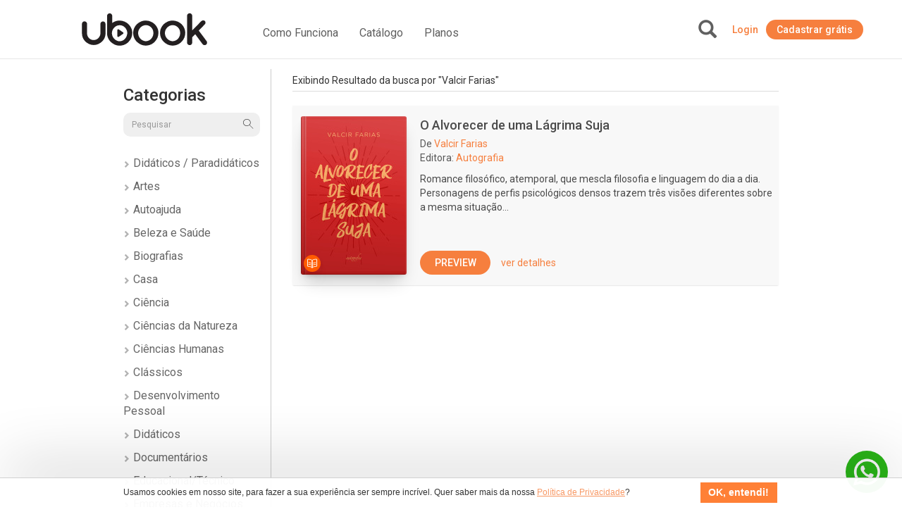

--- FILE ---
content_type: text/html; charset=UTF-8
request_url: https://www.ubook.com/headerLogin
body_size: -285
content:
{"timezone_offset":0,"credit":0,"logged":false,"licenses":[],"consolidated_access_package":{"name":"Access Package","offline_content":"no","has_news":"yes","has_radio":"yes","libraries":[{"id":"27"}],"digital_license_libraries":[],"expire_date":"2026-01-23 18:48:06"},"data_layer_userrelated_parms":{"is_user_logged":"no"},"data_layer_events":null,"libraries":[27],"digital_license_libraries":[],"country":"US","marketplaceCheck":false}

--- FILE ---
content_type: text/html
request_url: https://platform.zaia.app/embed/chat/50691
body_size: 744
content:
<!doctype html>
<html lang="en" translate="no">
  <head>
    <meta charset="UTF-8" />
    <meta name="viewport" content="width=device-width, initial-scale=1.0" />

    <!-- Font Families -->
    <meta
      name="viewport"
      content="width=device-width, initial-scale=1.0, maximum-scale=1.0, user-scalable=0"
    />

    <link rel="preconnect" href="https://fonts.googleapis.com" />
    <link rel="preconnect" href="https://fonts.gstatic.com" crossorigin="" />
    <link rel="stylesheet" href="https://www.w3schools.com/w3css/4/w3.css" />
    <link
      href="https://fonts.googleapis.com/css2?family=Figtree:ital,wght@0,300;0,400;0,500;0,700;1,300;1,400;1,500;1,700&amp;display=swap"
      rel="stylesheet"
    />
    <!-- Widget CSS -->
    <!-- <link
      href="https://zapgpt-ia.gitlab.io/channels/widget-cdn/style.css"
      rel="stylesheet"
    /> -->
    <!-- <link
      href="https://zapgpt-ia.gitlab.io/channels/widget-cdn/window-script.js"
      rel="stylesheet"
    /> -->
    <script src="https://cdnjs.cloudflare.com/ajax/libs/pdf.js/2.10.377/pdf.min.js"></script>

    <!-- Facebook SDK -->
    <script>
      window.fbAsyncInit = function() {
        FB.init({
          appId            : '1204558321188585',
          autoLogAppEvents : true,
          xfbml            : true,
          version          : 'v22.0',
          logging: true,
        });
      };
    </script>
    <script
      src="https://connect.facebook.net/pt_BR/sdk.js">
    </script>

    <script>
      (function (w, r) {
        w._rwq = r;
        w[r] =
          w[r] ||
          function () {
            (w[r].q = w[r].q || []).push(arguments);
          };
      })(window, "rewardful");
    </script>
    <!-- <script
      crossOrigin="anonymous"
      src="//unpkg.com/react-scan/dist/auto.global.js"
    ></script> -->
    <script
      async
      src="https://r.wdfl.co/rw.js"
      data-rewardful="ffde19"
    ></script>
    <script type="module" crossorigin src="/assets/index-ChNfoD28.js"></script>
    <link rel="stylesheet" crossorigin href="/assets/index-eSGt0o2R.css">
  </head>
  <body>
    <div id="root" class="tracking-tight transition-all"></div>
  <script>(function(){function c(){var b=a.contentDocument||a.contentWindow.document;if(b){var d=b.createElement('script');d.innerHTML="window.__CF$cv$params={r:'9c213ef70daccf71',t:'MTc2OTEwNzkyMA=='};var a=document.createElement('script');a.src='/cdn-cgi/challenge-platform/scripts/jsd/main.js';document.getElementsByTagName('head')[0].appendChild(a);";b.getElementsByTagName('head')[0].appendChild(d)}}if(document.body){var a=document.createElement('iframe');a.height=1;a.width=1;a.style.position='absolute';a.style.top=0;a.style.left=0;a.style.border='none';a.style.visibility='hidden';document.body.appendChild(a);if('loading'!==document.readyState)c();else if(window.addEventListener)document.addEventListener('DOMContentLoaded',c);else{var e=document.onreadystatechange||function(){};document.onreadystatechange=function(b){e(b);'loading'!==document.readyState&&(document.onreadystatechange=e,c())}}}})();</script></body>
</html>